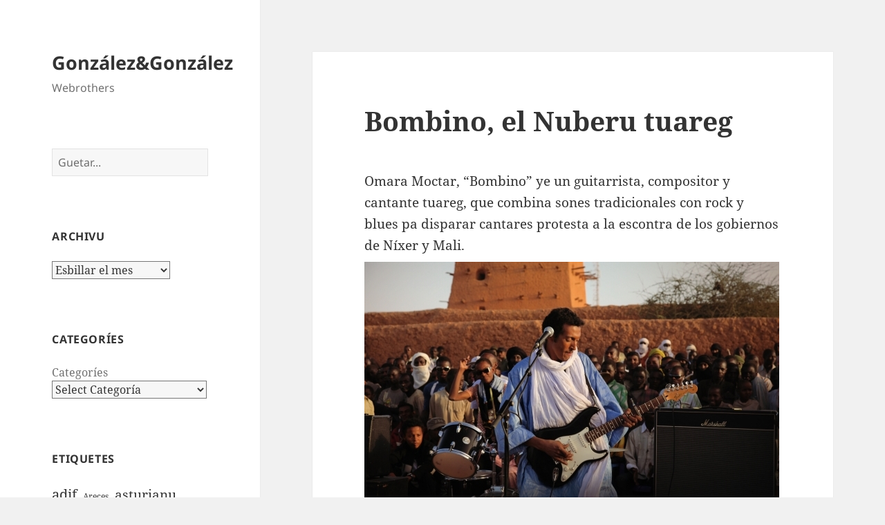

--- FILE ---
content_type: text/html; charset=UTF-8
request_url: https://gyg.altuxa.net/bombino-el-nuberu-tuareg.html
body_size: 14007
content:
<!DOCTYPE html>
<html lang="ast" class="no-js">
<head>
	<meta charset="UTF-8">
	<meta name="viewport" content="width=device-width, initial-scale=1.0">
	<link rel="profile" href="https://gmpg.org/xfn/11">
	<link rel="pingback" href="https://gyg.altuxa.net/xmlrpc.php">
	<script>
(function(html){html.className = html.className.replace(/\bno-js\b/,'js')})(document.documentElement);
//# sourceURL=twentyfifteen_javascript_detection
</script>
<title>Bombino, el Nuberu tuareg &#8211; González&amp;González</title>
<meta name='robots' content='max-image-preview:large' />
<link rel="alternate" type="application/rss+xml" title="González&amp;González &raquo; Feed" href="https://gyg.altuxa.net/feed" />
<link rel="alternate" type="application/rss+xml" title="González&amp;González &raquo; Feed de los comentarios" href="https://gyg.altuxa.net/comments/feed" />
<link rel="alternate" title="oEmbed (JSON)" type="application/json+oembed" href="https://gyg.altuxa.net/wp-json/oembed/1.0/embed?url=https%3A%2F%2Fgyg.altuxa.net%2Fbombino-el-nuberu-tuareg.html" />
<link rel="alternate" title="oEmbed (XML)" type="text/xml+oembed" href="https://gyg.altuxa.net/wp-json/oembed/1.0/embed?url=https%3A%2F%2Fgyg.altuxa.net%2Fbombino-el-nuberu-tuareg.html&#038;format=xml" />
<style id='wp-img-auto-sizes-contain-inline-css'>
img:is([sizes=auto i],[sizes^="auto," i]){contain-intrinsic-size:3000px 1500px}
/*# sourceURL=wp-img-auto-sizes-contain-inline-css */
</style>
<style id='wp-emoji-styles-inline-css'>

	img.wp-smiley, img.emoji {
		display: inline !important;
		border: none !important;
		box-shadow: none !important;
		height: 1em !important;
		width: 1em !important;
		margin: 0 0.07em !important;
		vertical-align: -0.1em !important;
		background: none !important;
		padding: 0 !important;
	}
/*# sourceURL=wp-emoji-styles-inline-css */
</style>
<style id='wp-block-library-inline-css'>
:root{--wp-block-synced-color:#7a00df;--wp-block-synced-color--rgb:122,0,223;--wp-bound-block-color:var(--wp-block-synced-color);--wp-editor-canvas-background:#ddd;--wp-admin-theme-color:#007cba;--wp-admin-theme-color--rgb:0,124,186;--wp-admin-theme-color-darker-10:#006ba1;--wp-admin-theme-color-darker-10--rgb:0,107,160.5;--wp-admin-theme-color-darker-20:#005a87;--wp-admin-theme-color-darker-20--rgb:0,90,135;--wp-admin-border-width-focus:2px}@media (min-resolution:192dpi){:root{--wp-admin-border-width-focus:1.5px}}.wp-element-button{cursor:pointer}:root .has-very-light-gray-background-color{background-color:#eee}:root .has-very-dark-gray-background-color{background-color:#313131}:root .has-very-light-gray-color{color:#eee}:root .has-very-dark-gray-color{color:#313131}:root .has-vivid-green-cyan-to-vivid-cyan-blue-gradient-background{background:linear-gradient(135deg,#00d084,#0693e3)}:root .has-purple-crush-gradient-background{background:linear-gradient(135deg,#34e2e4,#4721fb 50%,#ab1dfe)}:root .has-hazy-dawn-gradient-background{background:linear-gradient(135deg,#faaca8,#dad0ec)}:root .has-subdued-olive-gradient-background{background:linear-gradient(135deg,#fafae1,#67a671)}:root .has-atomic-cream-gradient-background{background:linear-gradient(135deg,#fdd79a,#004a59)}:root .has-nightshade-gradient-background{background:linear-gradient(135deg,#330968,#31cdcf)}:root .has-midnight-gradient-background{background:linear-gradient(135deg,#020381,#2874fc)}:root{--wp--preset--font-size--normal:16px;--wp--preset--font-size--huge:42px}.has-regular-font-size{font-size:1em}.has-larger-font-size{font-size:2.625em}.has-normal-font-size{font-size:var(--wp--preset--font-size--normal)}.has-huge-font-size{font-size:var(--wp--preset--font-size--huge)}.has-text-align-center{text-align:center}.has-text-align-left{text-align:left}.has-text-align-right{text-align:right}.has-fit-text{white-space:nowrap!important}#end-resizable-editor-section{display:none}.aligncenter{clear:both}.items-justified-left{justify-content:flex-start}.items-justified-center{justify-content:center}.items-justified-right{justify-content:flex-end}.items-justified-space-between{justify-content:space-between}.screen-reader-text{border:0;clip-path:inset(50%);height:1px;margin:-1px;overflow:hidden;padding:0;position:absolute;width:1px;word-wrap:normal!important}.screen-reader-text:focus{background-color:#ddd;clip-path:none;color:#444;display:block;font-size:1em;height:auto;left:5px;line-height:normal;padding:15px 23px 14px;text-decoration:none;top:5px;width:auto;z-index:100000}html :where(.has-border-color){border-style:solid}html :where([style*=border-top-color]){border-top-style:solid}html :where([style*=border-right-color]){border-right-style:solid}html :where([style*=border-bottom-color]){border-bottom-style:solid}html :where([style*=border-left-color]){border-left-style:solid}html :where([style*=border-width]){border-style:solid}html :where([style*=border-top-width]){border-top-style:solid}html :where([style*=border-right-width]){border-right-style:solid}html :where([style*=border-bottom-width]){border-bottom-style:solid}html :where([style*=border-left-width]){border-left-style:solid}html :where(img[class*=wp-image-]){height:auto;max-width:100%}:where(figure){margin:0 0 1em}html :where(.is-position-sticky){--wp-admin--admin-bar--position-offset:var(--wp-admin--admin-bar--height,0px)}@media screen and (max-width:600px){html :where(.is-position-sticky){--wp-admin--admin-bar--position-offset:0px}}

/*# sourceURL=wp-block-library-inline-css */
</style><style id='wp-block-archives-inline-css'>
.wp-block-archives{box-sizing:border-box}.wp-block-archives-dropdown label{display:block}
/*# sourceURL=https://gyg.altuxa.net/wp-includes/blocks/archives/style.min.css */
</style>
<style id='wp-block-categories-inline-css'>
.wp-block-categories{box-sizing:border-box}.wp-block-categories.alignleft{margin-right:2em}.wp-block-categories.alignright{margin-left:2em}.wp-block-categories.wp-block-categories-dropdown.aligncenter{text-align:center}.wp-block-categories .wp-block-categories__label{display:block;width:100%}
/*# sourceURL=https://gyg.altuxa.net/wp-includes/blocks/categories/style.min.css */
</style>
<style id='wp-block-list-inline-css'>
ol,ul{box-sizing:border-box}:root :where(.wp-block-list.has-background){padding:1.25em 2.375em}
/*# sourceURL=https://gyg.altuxa.net/wp-includes/blocks/list/style.min.css */
</style>
<style id='wp-block-search-inline-css'>
.wp-block-search__button{margin-left:10px;word-break:normal}.wp-block-search__button.has-icon{line-height:0}.wp-block-search__button svg{height:1.25em;min-height:24px;min-width:24px;width:1.25em;fill:currentColor;vertical-align:text-bottom}:where(.wp-block-search__button){border:1px solid #ccc;padding:6px 10px}.wp-block-search__inside-wrapper{display:flex;flex:auto;flex-wrap:nowrap;max-width:100%}.wp-block-search__label{width:100%}.wp-block-search.wp-block-search__button-only .wp-block-search__button{box-sizing:border-box;display:flex;flex-shrink:0;justify-content:center;margin-left:0;max-width:100%}.wp-block-search.wp-block-search__button-only .wp-block-search__inside-wrapper{min-width:0!important;transition-property:width}.wp-block-search.wp-block-search__button-only .wp-block-search__input{flex-basis:100%;transition-duration:.3s}.wp-block-search.wp-block-search__button-only.wp-block-search__searchfield-hidden,.wp-block-search.wp-block-search__button-only.wp-block-search__searchfield-hidden .wp-block-search__inside-wrapper{overflow:hidden}.wp-block-search.wp-block-search__button-only.wp-block-search__searchfield-hidden .wp-block-search__input{border-left-width:0!important;border-right-width:0!important;flex-basis:0;flex-grow:0;margin:0;min-width:0!important;padding-left:0!important;padding-right:0!important;width:0!important}:where(.wp-block-search__input){appearance:none;border:1px solid #949494;flex-grow:1;font-family:inherit;font-size:inherit;font-style:inherit;font-weight:inherit;letter-spacing:inherit;line-height:inherit;margin-left:0;margin-right:0;min-width:3rem;padding:8px;text-decoration:unset!important;text-transform:inherit}:where(.wp-block-search__button-inside .wp-block-search__inside-wrapper){background-color:#fff;border:1px solid #949494;box-sizing:border-box;padding:4px}:where(.wp-block-search__button-inside .wp-block-search__inside-wrapper) .wp-block-search__input{border:none;border-radius:0;padding:0 4px}:where(.wp-block-search__button-inside .wp-block-search__inside-wrapper) .wp-block-search__input:focus{outline:none}:where(.wp-block-search__button-inside .wp-block-search__inside-wrapper) :where(.wp-block-search__button){padding:4px 8px}.wp-block-search.aligncenter .wp-block-search__inside-wrapper{margin:auto}.wp-block[data-align=right] .wp-block-search.wp-block-search__button-only .wp-block-search__inside-wrapper{float:right}
/*# sourceURL=https://gyg.altuxa.net/wp-includes/blocks/search/style.min.css */
</style>
<style id='wp-block-search-theme-inline-css'>
.wp-block-search .wp-block-search__label{font-weight:700}.wp-block-search__button{border:1px solid #ccc;padding:.375em .625em}
/*# sourceURL=https://gyg.altuxa.net/wp-includes/blocks/search/theme.min.css */
</style>
<style id='wp-block-tag-cloud-inline-css'>
.wp-block-tag-cloud{box-sizing:border-box}.wp-block-tag-cloud.aligncenter{justify-content:center;text-align:center}.wp-block-tag-cloud a{display:inline-block;margin-right:5px}.wp-block-tag-cloud span{display:inline-block;margin-left:5px;text-decoration:none}:root :where(.wp-block-tag-cloud.is-style-outline){display:flex;flex-wrap:wrap;gap:1ch}:root :where(.wp-block-tag-cloud.is-style-outline a){border:1px solid;font-size:unset!important;margin-right:0;padding:1ch 2ch;text-decoration:none!important}
/*# sourceURL=https://gyg.altuxa.net/wp-includes/blocks/tag-cloud/style.min.css */
</style>
<style id='global-styles-inline-css'>
:root{--wp--preset--aspect-ratio--square: 1;--wp--preset--aspect-ratio--4-3: 4/3;--wp--preset--aspect-ratio--3-4: 3/4;--wp--preset--aspect-ratio--3-2: 3/2;--wp--preset--aspect-ratio--2-3: 2/3;--wp--preset--aspect-ratio--16-9: 16/9;--wp--preset--aspect-ratio--9-16: 9/16;--wp--preset--color--black: #000000;--wp--preset--color--cyan-bluish-gray: #abb8c3;--wp--preset--color--white: #fff;--wp--preset--color--pale-pink: #f78da7;--wp--preset--color--vivid-red: #cf2e2e;--wp--preset--color--luminous-vivid-orange: #ff6900;--wp--preset--color--luminous-vivid-amber: #fcb900;--wp--preset--color--light-green-cyan: #7bdcb5;--wp--preset--color--vivid-green-cyan: #00d084;--wp--preset--color--pale-cyan-blue: #8ed1fc;--wp--preset--color--vivid-cyan-blue: #0693e3;--wp--preset--color--vivid-purple: #9b51e0;--wp--preset--color--dark-gray: #111;--wp--preset--color--light-gray: #f1f1f1;--wp--preset--color--yellow: #f4ca16;--wp--preset--color--dark-brown: #352712;--wp--preset--color--medium-pink: #e53b51;--wp--preset--color--light-pink: #ffe5d1;--wp--preset--color--dark-purple: #2e2256;--wp--preset--color--purple: #674970;--wp--preset--color--blue-gray: #22313f;--wp--preset--color--bright-blue: #55c3dc;--wp--preset--color--light-blue: #e9f2f9;--wp--preset--gradient--vivid-cyan-blue-to-vivid-purple: linear-gradient(135deg,rgb(6,147,227) 0%,rgb(155,81,224) 100%);--wp--preset--gradient--light-green-cyan-to-vivid-green-cyan: linear-gradient(135deg,rgb(122,220,180) 0%,rgb(0,208,130) 100%);--wp--preset--gradient--luminous-vivid-amber-to-luminous-vivid-orange: linear-gradient(135deg,rgb(252,185,0) 0%,rgb(255,105,0) 100%);--wp--preset--gradient--luminous-vivid-orange-to-vivid-red: linear-gradient(135deg,rgb(255,105,0) 0%,rgb(207,46,46) 100%);--wp--preset--gradient--very-light-gray-to-cyan-bluish-gray: linear-gradient(135deg,rgb(238,238,238) 0%,rgb(169,184,195) 100%);--wp--preset--gradient--cool-to-warm-spectrum: linear-gradient(135deg,rgb(74,234,220) 0%,rgb(151,120,209) 20%,rgb(207,42,186) 40%,rgb(238,44,130) 60%,rgb(251,105,98) 80%,rgb(254,248,76) 100%);--wp--preset--gradient--blush-light-purple: linear-gradient(135deg,rgb(255,206,236) 0%,rgb(152,150,240) 100%);--wp--preset--gradient--blush-bordeaux: linear-gradient(135deg,rgb(254,205,165) 0%,rgb(254,45,45) 50%,rgb(107,0,62) 100%);--wp--preset--gradient--luminous-dusk: linear-gradient(135deg,rgb(255,203,112) 0%,rgb(199,81,192) 50%,rgb(65,88,208) 100%);--wp--preset--gradient--pale-ocean: linear-gradient(135deg,rgb(255,245,203) 0%,rgb(182,227,212) 50%,rgb(51,167,181) 100%);--wp--preset--gradient--electric-grass: linear-gradient(135deg,rgb(202,248,128) 0%,rgb(113,206,126) 100%);--wp--preset--gradient--midnight: linear-gradient(135deg,rgb(2,3,129) 0%,rgb(40,116,252) 100%);--wp--preset--gradient--dark-gray-gradient-gradient: linear-gradient(90deg, rgba(17,17,17,1) 0%, rgba(42,42,42,1) 100%);--wp--preset--gradient--light-gray-gradient: linear-gradient(90deg, rgba(241,241,241,1) 0%, rgba(215,215,215,1) 100%);--wp--preset--gradient--white-gradient: linear-gradient(90deg, rgba(255,255,255,1) 0%, rgba(230,230,230,1) 100%);--wp--preset--gradient--yellow-gradient: linear-gradient(90deg, rgba(244,202,22,1) 0%, rgba(205,168,10,1) 100%);--wp--preset--gradient--dark-brown-gradient: linear-gradient(90deg, rgba(53,39,18,1) 0%, rgba(91,67,31,1) 100%);--wp--preset--gradient--medium-pink-gradient: linear-gradient(90deg, rgba(229,59,81,1) 0%, rgba(209,28,51,1) 100%);--wp--preset--gradient--light-pink-gradient: linear-gradient(90deg, rgba(255,229,209,1) 0%, rgba(255,200,158,1) 100%);--wp--preset--gradient--dark-purple-gradient: linear-gradient(90deg, rgba(46,34,86,1) 0%, rgba(66,48,123,1) 100%);--wp--preset--gradient--purple-gradient: linear-gradient(90deg, rgba(103,73,112,1) 0%, rgba(131,93,143,1) 100%);--wp--preset--gradient--blue-gray-gradient: linear-gradient(90deg, rgba(34,49,63,1) 0%, rgba(52,75,96,1) 100%);--wp--preset--gradient--bright-blue-gradient: linear-gradient(90deg, rgba(85,195,220,1) 0%, rgba(43,180,211,1) 100%);--wp--preset--gradient--light-blue-gradient: linear-gradient(90deg, rgba(233,242,249,1) 0%, rgba(193,218,238,1) 100%);--wp--preset--font-size--small: 13px;--wp--preset--font-size--medium: 20px;--wp--preset--font-size--large: 36px;--wp--preset--font-size--x-large: 42px;--wp--preset--spacing--20: 0.44rem;--wp--preset--spacing--30: 0.67rem;--wp--preset--spacing--40: 1rem;--wp--preset--spacing--50: 1.5rem;--wp--preset--spacing--60: 2.25rem;--wp--preset--spacing--70: 3.38rem;--wp--preset--spacing--80: 5.06rem;--wp--preset--shadow--natural: 6px 6px 9px rgba(0, 0, 0, 0.2);--wp--preset--shadow--deep: 12px 12px 50px rgba(0, 0, 0, 0.4);--wp--preset--shadow--sharp: 6px 6px 0px rgba(0, 0, 0, 0.2);--wp--preset--shadow--outlined: 6px 6px 0px -3px rgb(255, 255, 255), 6px 6px rgb(0, 0, 0);--wp--preset--shadow--crisp: 6px 6px 0px rgb(0, 0, 0);}:where(.is-layout-flex){gap: 0.5em;}:where(.is-layout-grid){gap: 0.5em;}body .is-layout-flex{display: flex;}.is-layout-flex{flex-wrap: wrap;align-items: center;}.is-layout-flex > :is(*, div){margin: 0;}body .is-layout-grid{display: grid;}.is-layout-grid > :is(*, div){margin: 0;}:where(.wp-block-columns.is-layout-flex){gap: 2em;}:where(.wp-block-columns.is-layout-grid){gap: 2em;}:where(.wp-block-post-template.is-layout-flex){gap: 1.25em;}:where(.wp-block-post-template.is-layout-grid){gap: 1.25em;}.has-black-color{color: var(--wp--preset--color--black) !important;}.has-cyan-bluish-gray-color{color: var(--wp--preset--color--cyan-bluish-gray) !important;}.has-white-color{color: var(--wp--preset--color--white) !important;}.has-pale-pink-color{color: var(--wp--preset--color--pale-pink) !important;}.has-vivid-red-color{color: var(--wp--preset--color--vivid-red) !important;}.has-luminous-vivid-orange-color{color: var(--wp--preset--color--luminous-vivid-orange) !important;}.has-luminous-vivid-amber-color{color: var(--wp--preset--color--luminous-vivid-amber) !important;}.has-light-green-cyan-color{color: var(--wp--preset--color--light-green-cyan) !important;}.has-vivid-green-cyan-color{color: var(--wp--preset--color--vivid-green-cyan) !important;}.has-pale-cyan-blue-color{color: var(--wp--preset--color--pale-cyan-blue) !important;}.has-vivid-cyan-blue-color{color: var(--wp--preset--color--vivid-cyan-blue) !important;}.has-vivid-purple-color{color: var(--wp--preset--color--vivid-purple) !important;}.has-black-background-color{background-color: var(--wp--preset--color--black) !important;}.has-cyan-bluish-gray-background-color{background-color: var(--wp--preset--color--cyan-bluish-gray) !important;}.has-white-background-color{background-color: var(--wp--preset--color--white) !important;}.has-pale-pink-background-color{background-color: var(--wp--preset--color--pale-pink) !important;}.has-vivid-red-background-color{background-color: var(--wp--preset--color--vivid-red) !important;}.has-luminous-vivid-orange-background-color{background-color: var(--wp--preset--color--luminous-vivid-orange) !important;}.has-luminous-vivid-amber-background-color{background-color: var(--wp--preset--color--luminous-vivid-amber) !important;}.has-light-green-cyan-background-color{background-color: var(--wp--preset--color--light-green-cyan) !important;}.has-vivid-green-cyan-background-color{background-color: var(--wp--preset--color--vivid-green-cyan) !important;}.has-pale-cyan-blue-background-color{background-color: var(--wp--preset--color--pale-cyan-blue) !important;}.has-vivid-cyan-blue-background-color{background-color: var(--wp--preset--color--vivid-cyan-blue) !important;}.has-vivid-purple-background-color{background-color: var(--wp--preset--color--vivid-purple) !important;}.has-black-border-color{border-color: var(--wp--preset--color--black) !important;}.has-cyan-bluish-gray-border-color{border-color: var(--wp--preset--color--cyan-bluish-gray) !important;}.has-white-border-color{border-color: var(--wp--preset--color--white) !important;}.has-pale-pink-border-color{border-color: var(--wp--preset--color--pale-pink) !important;}.has-vivid-red-border-color{border-color: var(--wp--preset--color--vivid-red) !important;}.has-luminous-vivid-orange-border-color{border-color: var(--wp--preset--color--luminous-vivid-orange) !important;}.has-luminous-vivid-amber-border-color{border-color: var(--wp--preset--color--luminous-vivid-amber) !important;}.has-light-green-cyan-border-color{border-color: var(--wp--preset--color--light-green-cyan) !important;}.has-vivid-green-cyan-border-color{border-color: var(--wp--preset--color--vivid-green-cyan) !important;}.has-pale-cyan-blue-border-color{border-color: var(--wp--preset--color--pale-cyan-blue) !important;}.has-vivid-cyan-blue-border-color{border-color: var(--wp--preset--color--vivid-cyan-blue) !important;}.has-vivid-purple-border-color{border-color: var(--wp--preset--color--vivid-purple) !important;}.has-vivid-cyan-blue-to-vivid-purple-gradient-background{background: var(--wp--preset--gradient--vivid-cyan-blue-to-vivid-purple) !important;}.has-light-green-cyan-to-vivid-green-cyan-gradient-background{background: var(--wp--preset--gradient--light-green-cyan-to-vivid-green-cyan) !important;}.has-luminous-vivid-amber-to-luminous-vivid-orange-gradient-background{background: var(--wp--preset--gradient--luminous-vivid-amber-to-luminous-vivid-orange) !important;}.has-luminous-vivid-orange-to-vivid-red-gradient-background{background: var(--wp--preset--gradient--luminous-vivid-orange-to-vivid-red) !important;}.has-very-light-gray-to-cyan-bluish-gray-gradient-background{background: var(--wp--preset--gradient--very-light-gray-to-cyan-bluish-gray) !important;}.has-cool-to-warm-spectrum-gradient-background{background: var(--wp--preset--gradient--cool-to-warm-spectrum) !important;}.has-blush-light-purple-gradient-background{background: var(--wp--preset--gradient--blush-light-purple) !important;}.has-blush-bordeaux-gradient-background{background: var(--wp--preset--gradient--blush-bordeaux) !important;}.has-luminous-dusk-gradient-background{background: var(--wp--preset--gradient--luminous-dusk) !important;}.has-pale-ocean-gradient-background{background: var(--wp--preset--gradient--pale-ocean) !important;}.has-electric-grass-gradient-background{background: var(--wp--preset--gradient--electric-grass) !important;}.has-midnight-gradient-background{background: var(--wp--preset--gradient--midnight) !important;}.has-small-font-size{font-size: var(--wp--preset--font-size--small) !important;}.has-medium-font-size{font-size: var(--wp--preset--font-size--medium) !important;}.has-large-font-size{font-size: var(--wp--preset--font-size--large) !important;}.has-x-large-font-size{font-size: var(--wp--preset--font-size--x-large) !important;}
/*# sourceURL=global-styles-inline-css */
</style>

<style id='classic-theme-styles-inline-css'>
/*! This file is auto-generated */
.wp-block-button__link{color:#fff;background-color:#32373c;border-radius:9999px;box-shadow:none;text-decoration:none;padding:calc(.667em + 2px) calc(1.333em + 2px);font-size:1.125em}.wp-block-file__button{background:#32373c;color:#fff;text-decoration:none}
/*# sourceURL=/wp-includes/css/classic-themes.min.css */
</style>
<link rel='stylesheet' id='twentyfifteen-fonts-css' href='https://gyg.altuxa.net/wp-content/themes/twentyfifteen/assets/fonts/noto-sans-plus-noto-serif-plus-inconsolata.css?ver=20230328' media='all' />
<link rel='stylesheet' id='genericons-css' href='https://gyg.altuxa.net/wp-content/themes/twentyfifteen/genericons/genericons.css?ver=20251101' media='all' />
<link rel='stylesheet' id='twentyfifteen-style-css' href='https://gyg.altuxa.net/wp-content/themes/twentyfifteen/style.css?ver=20251202' media='all' />
<link rel='stylesheet' id='twentyfifteen-block-style-css' href='https://gyg.altuxa.net/wp-content/themes/twentyfifteen/css/blocks.css?ver=20240715' media='all' />
<script src="https://gyg.altuxa.net/wp-includes/js/jquery/jquery.min.js?ver=3.7.1" id="jquery-core-js"></script>
<script src="https://gyg.altuxa.net/wp-includes/js/jquery/jquery-migrate.min.js?ver=3.4.1" id="jquery-migrate-js"></script>
<script id="twentyfifteen-script-js-extra">
var screenReaderText = {"expand":"\u003Cspan class=\"screen-reader-text\"\u003Eestenderexar el submen\u00fa\u003C/span\u003E","collapse":"\u003Cspan class=\"screen-reader-text\"\u003Eanubrir el submenu\u003C/span\u003E"};
//# sourceURL=twentyfifteen-script-js-extra
</script>
<script src="https://gyg.altuxa.net/wp-content/themes/twentyfifteen/js/functions.js?ver=20250729" id="twentyfifteen-script-js" defer data-wp-strategy="defer"></script>
<link rel="EditURI" type="application/rsd+xml" title="RSD" href="https://gyg.altuxa.net/xmlrpc.php?rsd" />
<meta name="generator" content="WordPress 6.9" />
<link rel="canonical" href="https://gyg.altuxa.net/bombino-el-nuberu-tuareg.html" />
<link rel='shortlink' href='https://gyg.altuxa.net/?p=1777' />
<link rel="icon" href="https://gyg.altuxa.net/wp-content/uploads/sites/2/2022/02/avatar_new_200px_bg-1-150x150.png" sizes="32x32" />
<link rel="icon" href="https://gyg.altuxa.net/wp-content/uploads/sites/2/2022/02/avatar_new_200px_bg-1.png" sizes="192x192" />
<link rel="apple-touch-icon" href="https://gyg.altuxa.net/wp-content/uploads/sites/2/2022/02/avatar_new_200px_bg-1.png" />
<meta name="msapplication-TileImage" content="https://gyg.altuxa.net/wp-content/uploads/sites/2/2022/02/avatar_new_200px_bg-1.png" />
<link rel='stylesheet' id='embed-privacy-css' href='https://gyg.altuxa.net/wp-content/plugins/embed-privacy/assets/style/embed-privacy.min.css?ver=1.11.4' media='all' />
</head>

<body class="wp-singular post-template-default single single-post postid-1777 single-format-standard wp-embed-responsive wp-theme-twentyfifteen">
<div id="page" class="hfeed site">
	<a class="skip-link screen-reader-text" href="#content">
		Dir al conteníu	</a>

	<div id="sidebar" class="sidebar">
		<header id="masthead" class="site-header">
			<div class="site-branding">
									<p class="site-title"><a href="https://gyg.altuxa.net/" rel="home" >González&amp;González</a></p>
										<p class="site-description">Webrothers</p>
				
				<button class="secondary-toggle">Menú y widgets</button>
			</div><!-- .site-branding -->
		</header><!-- .site-header -->

			<div id="secondary" class="secondary">

		
		
					<div id="widget-area" class="widget-area" role="complementary">
				<aside id="block-2" class="widget widget_block widget_search"><form role="search" method="get" action="https://gyg.altuxa.net/" class="wp-block-search__no-button wp-block-search"    ><label class="wp-block-search__label screen-reader-text" for="wp-block-search__input-1" >Guetar</label><div class="wp-block-search__inside-wrapper" ><input class="wp-block-search__input" id="wp-block-search__input-1" placeholder="Guetar..." value="" type="search" name="s" required /></div></form></aside><aside id="block-14" class="widget widget_block"><h2 class="widget-title">Archivu</h2><div class="wp-widget-group__inner-blocks"><div class="wp-block-archives-dropdown wp-block-archives"><label for="wp-block-archives-3" class="wp-block-archives__label screen-reader-text">Archivos</label>
		<select id="wp-block-archives-3" name="archive-dropdown">
		<option value="">Esbillar el mes</option>	<option value='https://gyg.altuxa.net/2025/12'> Avientu 2025 &nbsp;(1)</option>
	<option value='https://gyg.altuxa.net/2025/10'> Ochobre 2025 &nbsp;(1)</option>
	<option value='https://gyg.altuxa.net/2025/07'> Xunetu 2025 &nbsp;(1)</option>
	<option value='https://gyg.altuxa.net/2025/05'> Mayu 2025 &nbsp;(1)</option>
	<option value='https://gyg.altuxa.net/2025/04'> Abril 2025 &nbsp;(1)</option>
	<option value='https://gyg.altuxa.net/2025/01'> Xineru 2025 &nbsp;(2)</option>
	<option value='https://gyg.altuxa.net/2024/12'> Avientu 2024 &nbsp;(2)</option>
	<option value='https://gyg.altuxa.net/2024/10'> Ochobre 2024 &nbsp;(4)</option>
	<option value='https://gyg.altuxa.net/2024/05'> Mayu 2024 &nbsp;(2)</option>
	<option value='https://gyg.altuxa.net/2024/04'> Abril 2024 &nbsp;(1)</option>
	<option value='https://gyg.altuxa.net/2024/03'> Marzu 2024 &nbsp;(1)</option>
	<option value='https://gyg.altuxa.net/2024/02'> Febreru 2024 &nbsp;(1)</option>
	<option value='https://gyg.altuxa.net/2024/01'> Xineru 2024 &nbsp;(1)</option>
	<option value='https://gyg.altuxa.net/2023/12'> Avientu 2023 &nbsp;(2)</option>
	<option value='https://gyg.altuxa.net/2023/11'> Payares 2023 &nbsp;(1)</option>
	<option value='https://gyg.altuxa.net/2023/10'> Ochobre 2023 &nbsp;(2)</option>
	<option value='https://gyg.altuxa.net/2023/08'> Agostu 2023 &nbsp;(2)</option>
	<option value='https://gyg.altuxa.net/2023/03'> Marzu 2023 &nbsp;(2)</option>
	<option value='https://gyg.altuxa.net/2023/02'> Febreru 2023 &nbsp;(1)</option>
	<option value='https://gyg.altuxa.net/2023/01'> Xineru 2023 &nbsp;(1)</option>
	<option value='https://gyg.altuxa.net/2022/12'> Avientu 2022 &nbsp;(3)</option>
	<option value='https://gyg.altuxa.net/2022/11'> Payares 2022 &nbsp;(1)</option>
	<option value='https://gyg.altuxa.net/2022/10'> Ochobre 2022 &nbsp;(2)</option>
	<option value='https://gyg.altuxa.net/2022/09'> Setiembre 2022 &nbsp;(3)</option>
	<option value='https://gyg.altuxa.net/2022/08'> Agostu 2022 &nbsp;(2)</option>
	<option value='https://gyg.altuxa.net/2022/07'> Xunetu 2022 &nbsp;(3)</option>
	<option value='https://gyg.altuxa.net/2022/06'> Xunu 2022 &nbsp;(2)</option>
	<option value='https://gyg.altuxa.net/2022/05'> Mayu 2022 &nbsp;(1)</option>
	<option value='https://gyg.altuxa.net/2022/04'> Abril 2022 &nbsp;(2)</option>
	<option value='https://gyg.altuxa.net/2022/02'> Febreru 2022 &nbsp;(1)</option>
	<option value='https://gyg.altuxa.net/2022/01'> Xineru 2022 &nbsp;(1)</option>
	<option value='https://gyg.altuxa.net/2021/12'> Avientu 2021 &nbsp;(2)</option>
	<option value='https://gyg.altuxa.net/2021/11'> Payares 2021 &nbsp;(1)</option>
	<option value='https://gyg.altuxa.net/2021/10'> Ochobre 2021 &nbsp;(6)</option>
	<option value='https://gyg.altuxa.net/2021/09'> Setiembre 2021 &nbsp;(3)</option>
	<option value='https://gyg.altuxa.net/2021/07'> Xunetu 2021 &nbsp;(3)</option>
	<option value='https://gyg.altuxa.net/2021/06'> Xunu 2021 &nbsp;(1)</option>
	<option value='https://gyg.altuxa.net/2021/05'> Mayu 2021 &nbsp;(2)</option>
	<option value='https://gyg.altuxa.net/2021/04'> Abril 2021 &nbsp;(4)</option>
	<option value='https://gyg.altuxa.net/2021/03'> Marzu 2021 &nbsp;(3)</option>
	<option value='https://gyg.altuxa.net/2021/02'> Febreru 2021 &nbsp;(2)</option>
	<option value='https://gyg.altuxa.net/2021/01'> Xineru 2021 &nbsp;(3)</option>
	<option value='https://gyg.altuxa.net/2020/12'> Avientu 2020 &nbsp;(4)</option>
	<option value='https://gyg.altuxa.net/2020/11'> Payares 2020 &nbsp;(5)</option>
	<option value='https://gyg.altuxa.net/2020/10'> Ochobre 2020 &nbsp;(1)</option>
	<option value='https://gyg.altuxa.net/2020/09'> Setiembre 2020 &nbsp;(3)</option>
	<option value='https://gyg.altuxa.net/2020/08'> Agostu 2020 &nbsp;(1)</option>
	<option value='https://gyg.altuxa.net/2020/07'> Xunetu 2020 &nbsp;(2)</option>
	<option value='https://gyg.altuxa.net/2020/06'> Xunu 2020 &nbsp;(1)</option>
	<option value='https://gyg.altuxa.net/2020/05'> Mayu 2020 &nbsp;(2)</option>
	<option value='https://gyg.altuxa.net/2020/04'> Abril 2020 &nbsp;(6)</option>
	<option value='https://gyg.altuxa.net/2020/03'> Marzu 2020 &nbsp;(10)</option>
	<option value='https://gyg.altuxa.net/2020/02'> Febreru 2020 &nbsp;(1)</option>
	<option value='https://gyg.altuxa.net/2020/01'> Xineru 2020 &nbsp;(1)</option>
	<option value='https://gyg.altuxa.net/2019/12'> Avientu 2019 &nbsp;(2)</option>
	<option value='https://gyg.altuxa.net/2019/11'> Payares 2019 &nbsp;(2)</option>
	<option value='https://gyg.altuxa.net/2019/10'> Ochobre 2019 &nbsp;(3)</option>
	<option value='https://gyg.altuxa.net/2019/07'> Xunetu 2019 &nbsp;(1)</option>
	<option value='https://gyg.altuxa.net/2018/11'> Payares 2018 &nbsp;(1)</option>
	<option value='https://gyg.altuxa.net/2018/08'> Agostu 2018 &nbsp;(1)</option>
	<option value='https://gyg.altuxa.net/2018/06'> Xunu 2018 &nbsp;(1)</option>
	<option value='https://gyg.altuxa.net/2018/03'> Marzu 2018 &nbsp;(2)</option>
	<option value='https://gyg.altuxa.net/2017/12'> Avientu 2017 &nbsp;(1)</option>
	<option value='https://gyg.altuxa.net/2017/11'> Payares 2017 &nbsp;(1)</option>
	<option value='https://gyg.altuxa.net/2017/06'> Xunu 2017 &nbsp;(1)</option>
	<option value='https://gyg.altuxa.net/2017/05'> Mayu 2017 &nbsp;(1)</option>
	<option value='https://gyg.altuxa.net/2017/02'> Febreru 2017 &nbsp;(1)</option>
	<option value='https://gyg.altuxa.net/2016/09'> Setiembre 2016 &nbsp;(1)</option>
	<option value='https://gyg.altuxa.net/2016/03'> Marzu 2016 &nbsp;(1)</option>
	<option value='https://gyg.altuxa.net/2016/02'> Febreru 2016 &nbsp;(3)</option>
	<option value='https://gyg.altuxa.net/2015/12'> Avientu 2015 &nbsp;(1)</option>
	<option value='https://gyg.altuxa.net/2015/10'> Ochobre 2015 &nbsp;(1)</option>
	<option value='https://gyg.altuxa.net/2015/09'> Setiembre 2015 &nbsp;(2)</option>
	<option value='https://gyg.altuxa.net/2015/07'> Xunetu 2015 &nbsp;(1)</option>
	<option value='https://gyg.altuxa.net/2015/06'> Xunu 2015 &nbsp;(2)</option>
	<option value='https://gyg.altuxa.net/2015/05'> Mayu 2015 &nbsp;(6)</option>
	<option value='https://gyg.altuxa.net/2015/04'> Abril 2015 &nbsp;(3)</option>
	<option value='https://gyg.altuxa.net/2015/03'> Marzu 2015 &nbsp;(1)</option>
	<option value='https://gyg.altuxa.net/2015/02'> Febreru 2015 &nbsp;(1)</option>
	<option value='https://gyg.altuxa.net/2015/01'> Xineru 2015 &nbsp;(2)</option>
	<option value='https://gyg.altuxa.net/2014/11'> Payares 2014 &nbsp;(3)</option>
	<option value='https://gyg.altuxa.net/2013/11'> Payares 2013 &nbsp;(2)</option>
	<option value='https://gyg.altuxa.net/2013/09'> Setiembre 2013 &nbsp;(1)</option>
	<option value='https://gyg.altuxa.net/2013/07'> Xunetu 2013 &nbsp;(1)</option>
	<option value='https://gyg.altuxa.net/2013/05'> Mayu 2013 &nbsp;(4)</option>
	<option value='https://gyg.altuxa.net/2013/04'> Abril 2013 &nbsp;(2)</option>
	<option value='https://gyg.altuxa.net/2013/03'> Marzu 2013 &nbsp;(3)</option>
	<option value='https://gyg.altuxa.net/2013/02'> Febreru 2013 &nbsp;(2)</option>
	<option value='https://gyg.altuxa.net/2013/01'> Xineru 2013 &nbsp;(1)</option>
	<option value='https://gyg.altuxa.net/2012/12'> Avientu 2012 &nbsp;(1)</option>
	<option value='https://gyg.altuxa.net/2012/10'> Ochobre 2012 &nbsp;(1)</option>
	<option value='https://gyg.altuxa.net/2012/09'> Setiembre 2012 &nbsp;(1)</option>
	<option value='https://gyg.altuxa.net/2012/08'> Agostu 2012 &nbsp;(1)</option>
	<option value='https://gyg.altuxa.net/2012/07'> Xunetu 2012 &nbsp;(1)</option>
	<option value='https://gyg.altuxa.net/2012/06'> Xunu 2012 &nbsp;(7)</option>
	<option value='https://gyg.altuxa.net/2012/05'> Mayu 2012 &nbsp;(1)</option>
	<option value='https://gyg.altuxa.net/2012/04'> Abril 2012 &nbsp;(3)</option>
	<option value='https://gyg.altuxa.net/2012/03'> Marzu 2012 &nbsp;(4)</option>
	<option value='https://gyg.altuxa.net/2012/02'> Febreru 2012 &nbsp;(3)</option>
	<option value='https://gyg.altuxa.net/2012/01'> Xineru 2012 &nbsp;(2)</option>
	<option value='https://gyg.altuxa.net/2011/12'> Avientu 2011 &nbsp;(5)</option>
	<option value='https://gyg.altuxa.net/2011/10'> Ochobre 2011 &nbsp;(6)</option>
	<option value='https://gyg.altuxa.net/2011/08'> Agostu 2011 &nbsp;(1)</option>
	<option value='https://gyg.altuxa.net/2011/05'> Mayu 2011 &nbsp;(2)</option>
	<option value='https://gyg.altuxa.net/2011/04'> Abril 2011 &nbsp;(6)</option>
	<option value='https://gyg.altuxa.net/2011/03'> Marzu 2011 &nbsp;(4)</option>
	<option value='https://gyg.altuxa.net/2011/02'> Febreru 2011 &nbsp;(14)</option>
	<option value='https://gyg.altuxa.net/2011/01'> Xineru 2011 &nbsp;(5)</option>
	<option value='https://gyg.altuxa.net/2010/12'> Avientu 2010 &nbsp;(1)</option>
	<option value='https://gyg.altuxa.net/2010/11'> Payares 2010 &nbsp;(4)</option>
	<option value='https://gyg.altuxa.net/2010/10'> Ochobre 2010 &nbsp;(5)</option>
	<option value='https://gyg.altuxa.net/2010/09'> Setiembre 2010 &nbsp;(5)</option>
	<option value='https://gyg.altuxa.net/2010/08'> Agostu 2010 &nbsp;(2)</option>
	<option value='https://gyg.altuxa.net/2010/06'> Xunu 2010 &nbsp;(1)</option>
	<option value='https://gyg.altuxa.net/2010/03'> Marzu 2010 &nbsp;(2)</option>
	<option value='https://gyg.altuxa.net/2010/02'> Febreru 2010 &nbsp;(1)</option>
	<option value='https://gyg.altuxa.net/2010/01'> Xineru 2010 &nbsp;(5)</option>
	<option value='https://gyg.altuxa.net/2009/12'> Avientu 2009 &nbsp;(6)</option>
	<option value='https://gyg.altuxa.net/2009/11'> Payares 2009 &nbsp;(11)</option>
	<option value='https://gyg.altuxa.net/2009/10'> Ochobre 2009 &nbsp;(6)</option>
	<option value='https://gyg.altuxa.net/2009/09'> Setiembre 2009 &nbsp;(3)</option>
	<option value='https://gyg.altuxa.net/2009/08'> Agostu 2009 &nbsp;(1)</option>
	<option value='https://gyg.altuxa.net/2009/07'> Xunetu 2009 &nbsp;(9)</option>
	<option value='https://gyg.altuxa.net/2009/06'> Xunu 2009 &nbsp;(12)</option>
	<option value='https://gyg.altuxa.net/2009/05'> Mayu 2009 &nbsp;(14)</option>
	<option value='https://gyg.altuxa.net/2009/04'> Abril 2009 &nbsp;(7)</option>
	<option value='https://gyg.altuxa.net/2009/03'> Marzu 2009 &nbsp;(7)</option>
	<option value='https://gyg.altuxa.net/2009/02'> Febreru 2009 &nbsp;(16)</option>
	<option value='https://gyg.altuxa.net/2009/01'> Xineru 2009 &nbsp;(9)</option>
	<option value='https://gyg.altuxa.net/2008/12'> Avientu 2008 &nbsp;(9)</option>
	<option value='https://gyg.altuxa.net/2008/11'> Payares 2008 &nbsp;(2)</option>
	<option value='https://gyg.altuxa.net/2008/10'> Ochobre 2008 &nbsp;(10)</option>
	<option value='https://gyg.altuxa.net/2008/09'> Setiembre 2008 &nbsp;(4)</option>
	<option value='https://gyg.altuxa.net/2008/08'> Agostu 2008 &nbsp;(3)</option>
	<option value='https://gyg.altuxa.net/2008/07'> Xunetu 2008 &nbsp;(12)</option>
	<option value='https://gyg.altuxa.net/2008/06'> Xunu 2008 &nbsp;(16)</option>
	<option value='https://gyg.altuxa.net/2008/05'> Mayu 2008 &nbsp;(7)</option>
	<option value='https://gyg.altuxa.net/2008/04'> Abril 2008 &nbsp;(11)</option>
	<option value='https://gyg.altuxa.net/2008/03'> Marzu 2008 &nbsp;(11)</option>
	<option value='https://gyg.altuxa.net/2008/02'> Febreru 2008 &nbsp;(5)</option>
	<option value='https://gyg.altuxa.net/2008/01'> Xineru 2008 &nbsp;(10)</option>
	<option value='https://gyg.altuxa.net/2007/12'> Avientu 2007 &nbsp;(5)</option>
	<option value='https://gyg.altuxa.net/2007/11'> Payares 2007 &nbsp;(8)</option>
	<option value='https://gyg.altuxa.net/2007/10'> Ochobre 2007 &nbsp;(7)</option>
	<option value='https://gyg.altuxa.net/2007/09'> Setiembre 2007 &nbsp;(7)</option>
	<option value='https://gyg.altuxa.net/2007/08'> Agostu 2007 &nbsp;(4)</option>
	<option value='https://gyg.altuxa.net/2007/07'> Xunetu 2007 &nbsp;(7)</option>
	<option value='https://gyg.altuxa.net/2007/06'> Xunu 2007 &nbsp;(6)</option>
	<option value='https://gyg.altuxa.net/2007/05'> Mayu 2007 &nbsp;(22)</option>
	<option value='https://gyg.altuxa.net/2007/04'> Abril 2007 &nbsp;(11)</option>
	<option value='https://gyg.altuxa.net/2007/03'> Marzu 2007 &nbsp;(7)</option>
	<option value='https://gyg.altuxa.net/2007/02'> Febreru 2007 &nbsp;(17)</option>
	<option value='https://gyg.altuxa.net/2007/01'> Xineru 2007 &nbsp;(15)</option>
	<option value='https://gyg.altuxa.net/2006/12'> Avientu 2006 &nbsp;(12)</option>
	<option value='https://gyg.altuxa.net/2006/11'> Payares 2006 &nbsp;(16)</option>
	<option value='https://gyg.altuxa.net/2006/10'> Ochobre 2006 &nbsp;(5)</option>
</select><script>
( ( [ dropdownId, homeUrl ] ) => {
		const dropdown = document.getElementById( dropdownId );
		function onSelectChange() {
			setTimeout( () => {
				if ( 'escape' === dropdown.dataset.lastkey ) {
					return;
				}
				if ( dropdown.value ) {
					location.href = dropdown.value;
				}
			}, 250 );
		}
		function onKeyUp( event ) {
			if ( 'Escape' === event.key ) {
				dropdown.dataset.lastkey = 'escape';
			} else {
				delete dropdown.dataset.lastkey;
			}
		}
		function onClick() {
			delete dropdown.dataset.lastkey;
		}
		dropdown.addEventListener( 'keyup', onKeyUp );
		dropdown.addEventListener( 'click', onClick );
		dropdown.addEventListener( 'change', onSelectChange );
	} )( ["wp-block-archives-3","https://gyg.altuxa.net"] );
//# sourceURL=block_core_archives_build_dropdown_script
</script>
</div></div></aside><aside id="block-15" class="widget widget_block"><h2 class="widget-title">Categoríes</h2><div class="wp-widget-group__inner-blocks"><div class="wp-block-categories-dropdown wp-block-categories"><label class="wp-block-categories__label" for="wp-block-categories-2">Categoríes</label><select  name='category_name' id='wp-block-categories-2' class='postform'>
	<option value='-1'>Select Categoría</option>
	<option class="level-0" value="cultura">Cultura&nbsp;&nbsp;(237)</option>
	<option class="level-1" value="cine">&nbsp;&nbsp;&nbsp;Cine&nbsp;&nbsp;(21)</option>
	<option class="level-1" value="comic">&nbsp;&nbsp;&nbsp;Comic&nbsp;&nbsp;(5)</option>
	<option class="level-1" value="conocimientu-llibre">&nbsp;&nbsp;&nbsp;Conocimientu llibre&nbsp;&nbsp;(24)</option>
	<option class="level-1" value="fotografia">&nbsp;&nbsp;&nbsp;Fotografía&nbsp;&nbsp;(3)</option>
	<option class="level-1" value="llibros">&nbsp;&nbsp;&nbsp;Llibros&nbsp;&nbsp;(9)</option>
	<option class="level-1" value="llingua">&nbsp;&nbsp;&nbsp;Llingua&nbsp;&nbsp;(81)</option>
	<option class="level-1" value="musica">&nbsp;&nbsp;&nbsp;Música&nbsp;&nbsp;(99)</option>
	<option class="level-1" value="performance">&nbsp;&nbsp;&nbsp;Performance&nbsp;&nbsp;(6)</option>
	<option class="level-1" value="plastica">&nbsp;&nbsp;&nbsp;Plástica&nbsp;&nbsp;(3)</option>
	<option class="level-0" value="deportes">Deportes&nbsp;&nbsp;(15)</option>
	<option class="level-0" value="ensin-categoria">Ensin categoría&nbsp;&nbsp;(1)</option>
	<option class="level-0" value="frikaes">Frikaes&nbsp;&nbsp;(216)</option>
	<option class="level-0" value="gonzalez-y-gonzalez">González y González&nbsp;&nbsp;(18)</option>
	<option class="level-0" value="hardware">Hardware&nbsp;&nbsp;(18)</option>
	<option class="level-0" value="imaxenes">Imaxenes&nbsp;&nbsp;(15)</option>
	<option class="level-1" value="dibuxos">&nbsp;&nbsp;&nbsp;Dibuxos&nbsp;&nbsp;(2)</option>
	<option class="level-1" value="semeyes">&nbsp;&nbsp;&nbsp;Semeyes&nbsp;&nbsp;(7)</option>
	<option class="level-0" value="medios">Medios&nbsp;&nbsp;(106)</option>
	<option class="level-1" value="prensa">&nbsp;&nbsp;&nbsp;Prensa&nbsp;&nbsp;(26)</option>
	<option class="level-1" value="radio">&nbsp;&nbsp;&nbsp;Radio&nbsp;&nbsp;(5)</option>
	<option class="level-1" value="tele">&nbsp;&nbsp;&nbsp;Tele&nbsp;&nbsp;(62)</option>
	<option class="level-0" value="mediu-ambiente">Mediu ambiente&nbsp;&nbsp;(16)</option>
	<option class="level-0" value="mundu">Mundu&nbsp;&nbsp;(75)</option>
	<option class="level-1" value="somos-chinos-non">&nbsp;&nbsp;&nbsp;Somos chinos ¿non?&nbsp;&nbsp;(12)</option>
	<option class="level-0" value="perres">Perres&nbsp;&nbsp;(49)</option>
	<option class="level-0" value="politica">Política&nbsp;&nbsp;(230)</option>
	<option class="level-0" value="propaganda">Propaganda&nbsp;&nbsp;(31)</option>
	<option class="level-0" value="propieda-intelectual">Propiedá intelectual&nbsp;&nbsp;(14)</option>
	<option class="level-0" value="software">Software&nbsp;&nbsp;(53)</option>
	<option class="level-1" value="gnu-linux">&nbsp;&nbsp;&nbsp;GNU/Linux&nbsp;&nbsp;(18)</option>
	<option class="level-1" value="software-privativu">&nbsp;&nbsp;&nbsp;Software privativu&nbsp;&nbsp;(11)</option>
	<option class="level-1" value="videoxuegos">&nbsp;&nbsp;&nbsp;Videoxuegos&nbsp;&nbsp;(5)</option>
	<option class="level-0" value="trabayu">Trabayu&nbsp;&nbsp;(30)</option>
	<option class="level-0" value="tresporte">Tresporte&nbsp;&nbsp;(70)</option>
	<option class="level-1" value="bici">&nbsp;&nbsp;&nbsp;Bici&nbsp;&nbsp;(26)</option>
	<option class="level-1" value="estrada">&nbsp;&nbsp;&nbsp;Estrada&nbsp;&nbsp;(28)</option>
	<option class="level-1" value="tren">&nbsp;&nbsp;&nbsp;Tren&nbsp;&nbsp;(19)</option>
	<option class="level-0" value="webs-y-blogs">Webs y blogs&nbsp;&nbsp;(102)</option>
	<option class="level-1" value="doi-la-cara">&nbsp;&nbsp;&nbsp;Doi la cara&nbsp;&nbsp;(38)</option>
</select><script>
( ( [ dropdownId, homeUrl ] ) => {
		const dropdown = document.getElementById( dropdownId );
		function onSelectChange() {
			setTimeout( () => {
				if ( 'escape' === dropdown.dataset.lastkey ) {
					return;
				}
				if ( dropdown.value && dropdown instanceof HTMLSelectElement ) {
					const url = new URL( homeUrl );
					url.searchParams.set( dropdown.name, dropdown.value );
					location.href = url.href;
				}
			}, 250 );
		}
		function onKeyUp( event ) {
			if ( 'Escape' === event.key ) {
				dropdown.dataset.lastkey = 'escape';
			} else {
				delete dropdown.dataset.lastkey;
			}
		}
		function onClick() {
			delete dropdown.dataset.lastkey;
		}
		dropdown.addEventListener( 'keyup', onKeyUp );
		dropdown.addEventListener( 'click', onClick );
		dropdown.addEventListener( 'change', onSelectChange );
	} )( ["wp-block-categories-2","https://gyg.altuxa.net"] );
//# sourceURL=build_dropdown_script_block_core_categories
</script>

</div></div></aside><aside id="block-7" class="widget widget_block"><h2 class="widget-title">Etiquetes</h2><div class="wp-widget-group__inner-blocks"><p class="wp-block-tag-cloud"><a href="https://gyg.altuxa.net/tag/adif" class="tag-cloud-link tag-link-946 tag-link-position-1" style="font-size: 15.175pt;" aria-label="adif (17 elementos)">adif</a>
<a href="https://gyg.altuxa.net/tag/areces" class="tag-cloud-link tag-link-92 tag-link-position-2" style="font-size: 8.875pt;" aria-label="Areces (7 elementos)">Areces</a>
<a href="https://gyg.altuxa.net/tag/asturianu" class="tag-cloud-link tag-link-98 tag-link-position-3" style="font-size: 14.125pt;" aria-label="asturianu (15 elementos)">asturianu</a>
<a href="https://gyg.altuxa.net/tag/asturies" class="tag-cloud-link tag-link-100 tag-link-position-4" style="font-size: 15.875pt;" aria-label="Asturies (19 elementos)">Asturies</a>
<a href="https://gyg.altuxa.net/tag/aviles" class="tag-cloud-link tag-link-113 tag-link-position-5" style="font-size: 12.025pt;" aria-label="Avilés (11 elementos)">Avilés</a>
<a href="https://gyg.altuxa.net/tag/bici" class="tag-cloud-link tag-link-136 tag-link-position-6" style="font-size: 16.925pt;" aria-label="bici (22 elementos)">bici</a>
<a href="https://gyg.altuxa.net/tag/blogues" class="tag-cloud-link tag-link-149 tag-link-position-7" style="font-size: 8pt;" aria-label="blogues (6 elementos)">blogues</a>
<a href="https://gyg.altuxa.net/tag/bloque-por-asturies" class="tag-cloud-link tag-link-151 tag-link-position-8" style="font-size: 12.025pt;" aria-label="Bloque por Asturies (11 elementos)">Bloque por Asturies</a>
<a href="https://gyg.altuxa.net/tag/carreno" class="tag-cloud-link tag-link-183 tag-link-position-9" style="font-size: 9.75pt;" aria-label="carreño (8 elementos)">carreño</a>
<a href="https://gyg.altuxa.net/tag/cascos" class="tag-cloud-link tag-link-189 tag-link-position-10" style="font-size: 8pt;" aria-label="Cascos (6 elementos)">Cascos</a>
<a href="https://gyg.altuxa.net/tag/chorraes" class="tag-cloud-link tag-link-209 tag-link-position-11" style="font-size: 8.875pt;" aria-label="chorraes (7 elementos)">chorraes</a>
<a href="https://gyg.altuxa.net/tag/cine" class="tag-cloud-link tag-link-216 tag-link-position-12" style="font-size: 8.875pt;" aria-label="Cine (7 elementos)">Cine</a>
<a href="https://gyg.altuxa.net/tag/coches" class="tag-cloud-link tag-link-223 tag-link-position-13" style="font-size: 8pt;" aria-label="coches (6 elementos)">coches</a>
<a href="https://gyg.altuxa.net/tag/colonialismu" class="tag-cloud-link tag-link-915 tag-link-position-14" style="font-size: 10.625pt;" aria-label="colonialismu (9 elementos)">colonialismu</a>
<a href="https://gyg.altuxa.net/tag/covid-19" class="tag-cloud-link tag-link-966 tag-link-position-15" style="font-size: 16.225pt;" aria-label="covid-19 (20 elementos)">covid-19</a>
<a href="https://gyg.altuxa.net/tag/creative-commons" class="tag-cloud-link tag-link-247 tag-link-position-16" style="font-size: 8pt;" aria-label="creative commons (6 elementos)">creative commons</a>
<a href="https://gyg.altuxa.net/tag/csi" class="tag-cloud-link tag-link-249 tag-link-position-17" style="font-size: 8pt;" aria-label="CSI (6 elementos)">CSI</a>
<a href="https://gyg.altuxa.net/tag/doilacara" class="tag-cloud-link tag-link-278 tag-link-position-18" style="font-size: 16.225pt;" aria-label="doilacara (20 elementos)">doilacara</a>
<a href="https://gyg.altuxa.net/tag/eleiciones" class="tag-cloud-link tag-link-303 tag-link-position-19" style="font-size: 10.625pt;" aria-label="Eleiciones (9 elementos)">Eleiciones</a>
<a href="https://gyg.altuxa.net/tag/espana" class="tag-cloud-link tag-link-313 tag-link-position-20" style="font-size: 10.625pt;" aria-label="España (9 elementos)">España</a>
<a href="https://gyg.altuxa.net/tag/europa" class="tag-cloud-link tag-link-321 tag-link-position-21" style="font-size: 9.75pt;" aria-label="Europa (8 elementos)">Europa</a>
<a href="https://gyg.altuxa.net/tag/feve" class="tag-cloud-link tag-link-944 tag-link-position-22" style="font-size: 15.525pt;" aria-label="feve (18 elementos)">feve</a>
<a href="https://gyg.altuxa.net/tag/frikaes" class="tag-cloud-link tag-link-370 tag-link-position-23" style="font-size: 22pt;" aria-label="Frikaes (44 elementos)">Frikaes</a>
<a href="https://gyg.altuxa.net/tag/frikis" class="tag-cloud-link tag-link-372 tag-link-position-24" style="font-size: 8.875pt;" aria-label="frikis (7 elementos)">frikis</a>
<a href="https://gyg.altuxa.net/tag/fsa" class="tag-cloud-link tag-link-376 tag-link-position-25" style="font-size: 17.625pt;" aria-label="FSA (24 elementos)">FSA</a>
<a href="https://gyg.altuxa.net/tag/iu" class="tag-cloud-link tag-link-454 tag-link-position-26" style="font-size: 11.325pt;" aria-label="IU (10 elementos)">IU</a>
<a href="https://gyg.altuxa.net/tag/llingua" class="tag-cloud-link tag-link-510 tag-link-position-27" style="font-size: 12.025pt;" aria-label="Llingua (11 elementos)">Llingua</a>
<a href="https://gyg.altuxa.net/tag/musica" class="tag-cloud-link tag-link-582 tag-link-position-28" style="font-size: 18.675pt;" aria-label="Música (28 elementos)">Música</a>
<a href="https://gyg.altuxa.net/tag/nacionalismu" class="tag-cloud-link tag-link-587 tag-link-position-29" style="font-size: 12.55pt;" aria-label="nacionalismu (12 elementos)">nacionalismu</a>
<a href="https://gyg.altuxa.net/tag/oficialida" class="tag-cloud-link tag-link-607 tag-link-position-30" style="font-size: 8.875pt;" aria-label="oficialidá (7 elementos)">oficialidá</a>
<a href="https://gyg.altuxa.net/tag/parlamentu-europeu" class="tag-cloud-link tag-link-633 tag-link-position-31" style="font-size: 10.625pt;" aria-label="Parlamentu Européu (9 elementos)">Parlamentu Européu</a>
<a href="https://gyg.altuxa.net/tag/perres" class="tag-cloud-link tag-link-659 tag-link-position-32" style="font-size: 13.25pt;" aria-label="Perres (13 elementos)">Perres</a>
<a href="https://gyg.altuxa.net/tag/politica" class="tag-cloud-link tag-link-681 tag-link-position-33" style="font-size: 9.75pt;" aria-label="Política (8 elementos)">Política</a>
<a href="https://gyg.altuxa.net/tag/pp" class="tag-cloud-link tag-link-686 tag-link-position-34" style="font-size: 14.125pt;" aria-label="pp (15 elementos)">pp</a>
<a href="https://gyg.altuxa.net/tag/propaganda" class="tag-cloud-link tag-link-698 tag-link-position-35" style="font-size: 9.75pt;" aria-label="propaganda (8 elementos)">propaganda</a>
<a href="https://gyg.altuxa.net/tag/psoe" class="tag-cloud-link tag-link-703 tag-link-position-36" style="font-size: 15.875pt;" aria-label="psoe (19 elementos)">psoe</a>
<a href="https://gyg.altuxa.net/tag/renfe" class="tag-cloud-link tag-link-943 tag-link-position-37" style="font-size: 15.525pt;" aria-label="renfe (18 elementos)">renfe</a>
<a href="https://gyg.altuxa.net/tag/repunante" class="tag-cloud-link tag-link-962 tag-link-position-38" style="font-size: 12.025pt;" aria-label="repunante (11 elementos)">repunante</a>
<a href="https://gyg.altuxa.net/tag/tren" class="tag-cloud-link tag-link-832 tag-link-position-39" style="font-size: 12.025pt;" aria-label="tren (11 elementos)">tren</a>
<a href="https://gyg.altuxa.net/tag/tv" class="tag-cloud-link tag-link-837 tag-link-position-40" style="font-size: 9.75pt;" aria-label="tv (8 elementos)">tv</a>
<a href="https://gyg.altuxa.net/tag/una" class="tag-cloud-link tag-link-845 tag-link-position-41" style="font-size: 16.925pt;" aria-label="una (22 elementos)">una</a>
<a href="https://gyg.altuxa.net/tag/unida-nacionalista-asturiana" class="tag-cloud-link tag-link-848 tag-link-position-42" style="font-size: 11.325pt;" aria-label="Unidá Nacionalista Asturiana (10 elementos)">Unidá Nacionalista Asturiana</a>
<a href="https://gyg.altuxa.net/tag/xixon" class="tag-cloud-link tag-link-885 tag-link-position-43" style="font-size: 8.875pt;" aria-label="xixón (7 elementos)">xixón</a>
<a href="https://gyg.altuxa.net/tag/youtube" class="tag-cloud-link tag-link-899 tag-link-position-44" style="font-size: 14.65pt;" aria-label="youtube (16 elementos)">youtube</a>
<a href="https://gyg.altuxa.net/tag/alvarez-cascos" class="tag-cloud-link tag-link-68 tag-link-position-45" style="font-size: 11.325pt;" aria-label="Álvarez Cascos (10 elementos)">Álvarez Cascos</a></p></div></aside><aside id="block-16" class="widget widget_block"><h2 class="widget-title">Otros blogues</h2><div class="wp-widget-group__inner-blocks">
<ul class="wp-block-list">
<li><a href="https://banherasvaradas.altuxa.net">Bañeras varadas</a></li>
</ul>
</div></aside>			</div><!-- .widget-area -->
		
	</div><!-- .secondary -->

	</div><!-- .sidebar -->

	<div id="content" class="site-content">

	<div id="primary" class="content-area">
		<main id="main" class="site-main">

		
<article id="post-1777" class="post-1777 post type-post status-publish format-standard hentry category-mundu category-musica category-politica tag-agadez tag-bereber tag-folk tag-musica tag-nixer tag-tuareg">
	
	<header class="entry-header">
		<h1 class="entry-title">Bombino, el Nuberu tuareg</h1>	</header><!-- .entry-header -->

	<div class="entry-content">
		<p>Omara Moctar, &#8220;Bombino&#8221; ye un guitarrista, compositor y cantante tuareg, que combina sones tradicionales con rock y blues pa disparar cantares protesta a la escontra de los gobiernos de Níxer y Mali.<img fetchpriority="high" decoding="async" class="alignleft size-full wp-image-1778" src="https://gyg.altuxa.net/wp-content/uploads/sites/2/2015/04/bambino.jpg" alt="bambino" width="600" height="345" srcset="https://gyg.altuxa.net/wp-content/uploads/sites/2/2015/04/bambino.jpg 600w, https://gyg.altuxa.net/wp-content/uploads/sites/2/2015/04/bambino-300x173.jpg 300w" sizes="(max-width: 600px) 100vw, 600px" /></p>
<p>Ñació en 1980 en Tidene, un campamentu na rexón d&#8217;Agadez nel desiertu del Sáḥara y dientru del estáu de Níxer. En 1990, demientres la tercera revolución tuareg, la so familia refuxase n&#8217;Arxelia y nesti tiempu unos parientes de pasu dexaron una guitarra cola qu&#8217;entama a estudiar pola so cuenta. Más tarde entama a estudiar col tamién guitarrista Haja Bebe, quién-y pon el nomatu de Bombino, deriváu del italianu &#8220;bambino&#8221; (guaḥe). Nestos años de formación influyen-y enforma músicos como Jimi Hendrix o Mark Knopfler y entama a trabayar como músicu y pastor &#8220;cerca&#8221; de Tripoli.</p>
<p>En 1997 torna a Agadez dedicándose namás que a la música, y algama bastante popularidá col so primer grupu col que grabaría el so primer discu que nun s&#8217;espublizaría hasta 2009.  Pero demientres la cuarta revolución tuareg (2007 a 2009) el gobiernu de Níxer torga l&#8217;usu de guitarres a los tuaregs, al considerales un símbolu de rebeldía. Nuna entrevista Bombino diz: &#8220;La mio guitarra nun ye un arma, ye un preséu pa construir la casa del pueblu Tuareg&#8221;, a los pocos díes el gobiernu de Níxer executa a dos miembros del grupu de Bombino y esti fuxe exiliáu a Burkina Fasu.</p>
<p>En xineru de 2010 torna a Agadez onde <a href="https://www.youtube.com/watch?v=fzWBow0OAeA">entama un conciertu</a> pa celebrar l&#8217;acabación de la guerra, col permisu del Sultán, na base de la Gran Mezquita de la capital onde tocaron pa más de 1.000 persones, la ciudá d&#8217;Agadez tenía hai cinco años una población de 81.326 habitantes.</p>
<p>En 2012 espubliza el so segundu trabayu, que distribuyere pela rede garrando gran sonadía internacional, en 2013 espubliza el tercer discu y entama una xira pelos Estaos Xuníos.</p>
<p>Dende entós lleva dellos conciertos en distintos paises del mundu, amás d&#8217;Agadez.</p>
		<div class="embed-privacy-container is-disabled embed-youtube" data-embed-id="oembed_b25db530bd87755e6bf38636f06bafe8" data-embed-provider="youtube" style="background-image: url(https://gyg.altuxa.net/wp-content/uploads/sites/2/embed-privacy/thumbnails/youtube-Adfb17JQYtg-hqdefault.jpg?ver=1.11.4); aspect-ratio: 660/371;">						<button type="button" class="embed-privacy-enable screen-reader-text">Amosar &quot;Bombino, &quot;Tar Hani&quot; Live&quot; dende YouTube</button>						<div class="embed-privacy-overlay">				<div class="embed-privacy-inner">					<div class="embed-privacy-logo" style="background-image: url(https://gyg.altuxa.net/wp-content/plugins/embed-privacy/assets/images/embed-youtube.png?ver=1.11.4);"></div>		<p>		Calca equí p'amosar conteníu dende YouTube.					<br>					Deprendi más na <a href="https://policies.google.com/privacy?hl=en" target="_blank">política de privacidá de YouTube</a>.		</p>		<p class="embed-privacy-input-wrapper">			<input id="embed-privacy-store-youtube-b25db530bd87755e6bf38636f06bafe8" type="checkbox" value="1" class="embed-privacy-input" data-embed-provider="youtube">			<label for="embed-privacy-store-youtube-b25db530bd87755e6bf38636f06bafe8" class="embed-privacy-label" data-embed-provider="youtube">				Amosar tol conteníu de YouTube dafechu			</label>		</p>						</div>								<div class="embed-privacy-footer"><span class="embed-privacy-url"><a href="https://www.youtube.com/watch?v=Adfb17JQYtg">Abrir &quot;Bombino, "Tar Hani" Live&quot; direutamente</a></span></div>			</div>						<div class="embed-privacy-content">				<script>var _oembed_b25db530bd87755e6bf38636f06bafe8 = '{\"embed\":\"&lt;iframe title=&quot;Bombino, &amp;quot;Tar Hani&amp;quot; Live&quot; width=&quot;660&quot; height=&quot;371&quot; src=&quot;https:\\/\\/www.youtube-nocookie.com\\/embed\\/Adfb17JQYtg?feature=oembed&quot; frameborder=&quot;0&quot; allow=&quot;accelerometer; autoplay; clipboard-write; encrypted-media; gyroscope; picture-in-picture; web-share&quot; referrerpolicy=&quot;strict-origin-when-cross-origin&quot; allowfullscreen&gt;&lt;\\/iframe&gt;\"}';</script>			</div>		</div>		
	</div><!-- .entry-content -->

	
	<footer class="entry-footer">
		<span class="posted-on"><span class="screen-reader-text">Espublizáu en </span><a href="https://gyg.altuxa.net/bombino-el-nuberu-tuareg.html" rel="bookmark"><time class="entry-date published updated" datetime="2015-04-18T02:23:16+02:00">18 d'abril  de 2015</time></a></span><span class="byline"><span class="screen-reader-text">Autor </span><span class="author vcard"><a class="url fn n" href="https://gyg.altuxa.net">González&amp;González</a></span></span><span class="cat-links"><span class="screen-reader-text">Categoríes </span><a href="https://gyg.altuxa.net/category/mundu" rel="category tag">Mundu</a>, <a href="https://gyg.altuxa.net/category/cultura/musica" rel="category tag">Música</a>, <a href="https://gyg.altuxa.net/category/politica" rel="category tag">Política</a></span><span class="tags-links"><span class="screen-reader-text">Etiquetes </span><a href="https://gyg.altuxa.net/tag/agadez" rel="tag">Agadez</a>, <a href="https://gyg.altuxa.net/tag/bereber" rel="tag">Bereber</a>, <a href="https://gyg.altuxa.net/tag/folk" rel="tag">folk</a>, <a href="https://gyg.altuxa.net/tag/musica" rel="tag">Música</a>, <a href="https://gyg.altuxa.net/tag/nixer" rel="tag">Níxer</a>, <a href="https://gyg.altuxa.net/tag/tuareg" rel="tag">Tuareg</a></span>			</footer><!-- .entry-footer -->

</article><!-- #post-1777 -->

	<nav class="navigation post-navigation" aria-label="Artículos">
		<h2 class="screen-reader-text">Navegación pelos artículos</h2>
		<div class="nav-links"><div class="nav-previous"><a href="https://gyg.altuxa.net/feliz-dia-muyer-trabayadora.html" rel="prev"><span class="meta-nav" aria-hidden="true">Anterior</span> <span class="screen-reader-text">Artículu anterior:</span> <span class="post-title">Feliz día de la muyer trabayadora</span></a></div><div class="nav-next"><a href="https://gyg.altuxa.net/asturian-gangsta.html" rel="next"><span class="meta-nav" aria-hidden="true">Siguiente</span> <span class="screen-reader-text">Artículu nuevu:</span> <span class="post-title">Asturian gangsta</span></a></div></div>
	</nav>
		</main><!-- .site-main -->
	</div><!-- .content-area -->


	</div><!-- .site-content -->

	<footer id="colophon" class="site-footer">
		<div class="site-info">
			<a href="https://altuxa.net" title="Altuxa.net"><img src="https://gyg.altuxa.net/wp-content/plugins/altuxa_licenses/altuxa_net.png" alt="Altuxa.net"></a><br><a href="https://gyg.altuxa.net" title="González&amp;González">González&amp;González</a> agóspialu de baldre <a href="https://altuxa.net" title="Altuxa.net">Altuxa.net</a><br>El conteníu ye propiedá de les/los autores &copy; 2006 - 2025 <a rel="license" href="https://creativecommons.org/licenses/by-nc-sa/3.0/es/legalcode.ast"><img alt="Llicencia Creative Commons" src="https://gyg.altuxa.net/wp-content/plugins/altuxa_licenses/buttons/cc_by-nc-sa.png" /></a><br>						<a href="http://ast.wordpress.org/" class="imprint">
				Arguyosamente fechu con WordPress			</a>
		</div><!-- .site-info -->
	</footer><!-- .site-footer -->

</div><!-- .site -->

<script type="speculationrules">
{"prefetch":[{"source":"document","where":{"and":[{"href_matches":"/*"},{"not":{"href_matches":["/wp-*.php","/wp-admin/*","/wp-content/uploads/sites/2/*","/wp-content/*","/wp-content/plugins/*","/wp-content/themes/twentyfifteen/*","/*\\?(.+)"]}},{"not":{"selector_matches":"a[rel~=\"nofollow\"]"}},{"not":{"selector_matches":".no-prefetch, .no-prefetch a"}}]},"eagerness":"conservative"}]}
</script>
<script id="embed-privacy-js-extra">
var embedPrivacy = {"alwaysActiveProviders":[0]};
//# sourceURL=embed-privacy-js-extra
</script>
<script src="https://gyg.altuxa.net/wp-content/plugins/embed-privacy/assets/js/embed-privacy.min.js?ver=1.11.4" id="embed-privacy-js" defer data-wp-strategy="defer"></script>
<script id="wp-emoji-settings" type="application/json">
{"baseUrl":"https://s.w.org/images/core/emoji/17.0.2/72x72/","ext":".png","svgUrl":"https://s.w.org/images/core/emoji/17.0.2/svg/","svgExt":".svg","source":{"concatemoji":"https://gyg.altuxa.net/wp-includes/js/wp-emoji-release.min.js?ver=6.9"}}
</script>
<script type="module">
/*! This file is auto-generated */
const a=JSON.parse(document.getElementById("wp-emoji-settings").textContent),o=(window._wpemojiSettings=a,"wpEmojiSettingsSupports"),s=["flag","emoji"];function i(e){try{var t={supportTests:e,timestamp:(new Date).valueOf()};sessionStorage.setItem(o,JSON.stringify(t))}catch(e){}}function c(e,t,n){e.clearRect(0,0,e.canvas.width,e.canvas.height),e.fillText(t,0,0);t=new Uint32Array(e.getImageData(0,0,e.canvas.width,e.canvas.height).data);e.clearRect(0,0,e.canvas.width,e.canvas.height),e.fillText(n,0,0);const a=new Uint32Array(e.getImageData(0,0,e.canvas.width,e.canvas.height).data);return t.every((e,t)=>e===a[t])}function p(e,t){e.clearRect(0,0,e.canvas.width,e.canvas.height),e.fillText(t,0,0);var n=e.getImageData(16,16,1,1);for(let e=0;e<n.data.length;e++)if(0!==n.data[e])return!1;return!0}function u(e,t,n,a){switch(t){case"flag":return n(e,"\ud83c\udff3\ufe0f\u200d\u26a7\ufe0f","\ud83c\udff3\ufe0f\u200b\u26a7\ufe0f")?!1:!n(e,"\ud83c\udde8\ud83c\uddf6","\ud83c\udde8\u200b\ud83c\uddf6")&&!n(e,"\ud83c\udff4\udb40\udc67\udb40\udc62\udb40\udc65\udb40\udc6e\udb40\udc67\udb40\udc7f","\ud83c\udff4\u200b\udb40\udc67\u200b\udb40\udc62\u200b\udb40\udc65\u200b\udb40\udc6e\u200b\udb40\udc67\u200b\udb40\udc7f");case"emoji":return!a(e,"\ud83e\u1fac8")}return!1}function f(e,t,n,a){let r;const o=(r="undefined"!=typeof WorkerGlobalScope&&self instanceof WorkerGlobalScope?new OffscreenCanvas(300,150):document.createElement("canvas")).getContext("2d",{willReadFrequently:!0}),s=(o.textBaseline="top",o.font="600 32px Arial",{});return e.forEach(e=>{s[e]=t(o,e,n,a)}),s}function r(e){var t=document.createElement("script");t.src=e,t.defer=!0,document.head.appendChild(t)}a.supports={everything:!0,everythingExceptFlag:!0},new Promise(t=>{let n=function(){try{var e=JSON.parse(sessionStorage.getItem(o));if("object"==typeof e&&"number"==typeof e.timestamp&&(new Date).valueOf()<e.timestamp+604800&&"object"==typeof e.supportTests)return e.supportTests}catch(e){}return null}();if(!n){if("undefined"!=typeof Worker&&"undefined"!=typeof OffscreenCanvas&&"undefined"!=typeof URL&&URL.createObjectURL&&"undefined"!=typeof Blob)try{var e="postMessage("+f.toString()+"("+[JSON.stringify(s),u.toString(),c.toString(),p.toString()].join(",")+"));",a=new Blob([e],{type:"text/javascript"});const r=new Worker(URL.createObjectURL(a),{name:"wpTestEmojiSupports"});return void(r.onmessage=e=>{i(n=e.data),r.terminate(),t(n)})}catch(e){}i(n=f(s,u,c,p))}t(n)}).then(e=>{for(const n in e)a.supports[n]=e[n],a.supports.everything=a.supports.everything&&a.supports[n],"flag"!==n&&(a.supports.everythingExceptFlag=a.supports.everythingExceptFlag&&a.supports[n]);var t;a.supports.everythingExceptFlag=a.supports.everythingExceptFlag&&!a.supports.flag,a.supports.everything||((t=a.source||{}).concatemoji?r(t.concatemoji):t.wpemoji&&t.twemoji&&(r(t.twemoji),r(t.wpemoji)))});
//# sourceURL=https://gyg.altuxa.net/wp-includes/js/wp-emoji-loader.min.js
</script>

</body>
</html>
